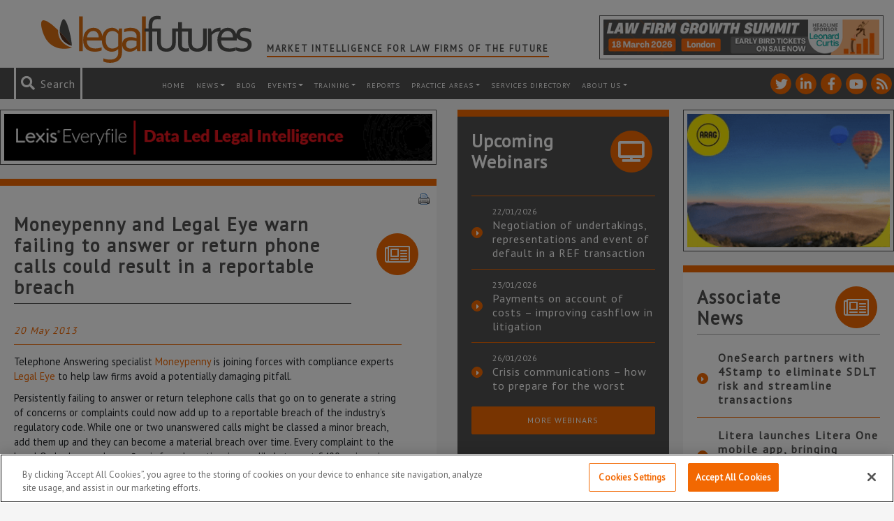

--- FILE ---
content_type: text/html; charset=utf-8
request_url: https://www.google.com/recaptcha/api2/anchor?ar=1&k=6LfVp5gUAAAAAMz-n_DZ-buEBfgcxdjFE5rBX_Fp&co=aHR0cHM6Ly93d3cubGVnYWxmdXR1cmVzLmNvLnVrOjQ0Mw..&hl=en&v=PoyoqOPhxBO7pBk68S4YbpHZ&size=invisible&anchor-ms=20000&execute-ms=30000&cb=gzvvn8xx0vl5
body_size: 48611
content:
<!DOCTYPE HTML><html dir="ltr" lang="en"><head><meta http-equiv="Content-Type" content="text/html; charset=UTF-8">
<meta http-equiv="X-UA-Compatible" content="IE=edge">
<title>reCAPTCHA</title>
<style type="text/css">
/* cyrillic-ext */
@font-face {
  font-family: 'Roboto';
  font-style: normal;
  font-weight: 400;
  font-stretch: 100%;
  src: url(//fonts.gstatic.com/s/roboto/v48/KFO7CnqEu92Fr1ME7kSn66aGLdTylUAMa3GUBHMdazTgWw.woff2) format('woff2');
  unicode-range: U+0460-052F, U+1C80-1C8A, U+20B4, U+2DE0-2DFF, U+A640-A69F, U+FE2E-FE2F;
}
/* cyrillic */
@font-face {
  font-family: 'Roboto';
  font-style: normal;
  font-weight: 400;
  font-stretch: 100%;
  src: url(//fonts.gstatic.com/s/roboto/v48/KFO7CnqEu92Fr1ME7kSn66aGLdTylUAMa3iUBHMdazTgWw.woff2) format('woff2');
  unicode-range: U+0301, U+0400-045F, U+0490-0491, U+04B0-04B1, U+2116;
}
/* greek-ext */
@font-face {
  font-family: 'Roboto';
  font-style: normal;
  font-weight: 400;
  font-stretch: 100%;
  src: url(//fonts.gstatic.com/s/roboto/v48/KFO7CnqEu92Fr1ME7kSn66aGLdTylUAMa3CUBHMdazTgWw.woff2) format('woff2');
  unicode-range: U+1F00-1FFF;
}
/* greek */
@font-face {
  font-family: 'Roboto';
  font-style: normal;
  font-weight: 400;
  font-stretch: 100%;
  src: url(//fonts.gstatic.com/s/roboto/v48/KFO7CnqEu92Fr1ME7kSn66aGLdTylUAMa3-UBHMdazTgWw.woff2) format('woff2');
  unicode-range: U+0370-0377, U+037A-037F, U+0384-038A, U+038C, U+038E-03A1, U+03A3-03FF;
}
/* math */
@font-face {
  font-family: 'Roboto';
  font-style: normal;
  font-weight: 400;
  font-stretch: 100%;
  src: url(//fonts.gstatic.com/s/roboto/v48/KFO7CnqEu92Fr1ME7kSn66aGLdTylUAMawCUBHMdazTgWw.woff2) format('woff2');
  unicode-range: U+0302-0303, U+0305, U+0307-0308, U+0310, U+0312, U+0315, U+031A, U+0326-0327, U+032C, U+032F-0330, U+0332-0333, U+0338, U+033A, U+0346, U+034D, U+0391-03A1, U+03A3-03A9, U+03B1-03C9, U+03D1, U+03D5-03D6, U+03F0-03F1, U+03F4-03F5, U+2016-2017, U+2034-2038, U+203C, U+2040, U+2043, U+2047, U+2050, U+2057, U+205F, U+2070-2071, U+2074-208E, U+2090-209C, U+20D0-20DC, U+20E1, U+20E5-20EF, U+2100-2112, U+2114-2115, U+2117-2121, U+2123-214F, U+2190, U+2192, U+2194-21AE, U+21B0-21E5, U+21F1-21F2, U+21F4-2211, U+2213-2214, U+2216-22FF, U+2308-230B, U+2310, U+2319, U+231C-2321, U+2336-237A, U+237C, U+2395, U+239B-23B7, U+23D0, U+23DC-23E1, U+2474-2475, U+25AF, U+25B3, U+25B7, U+25BD, U+25C1, U+25CA, U+25CC, U+25FB, U+266D-266F, U+27C0-27FF, U+2900-2AFF, U+2B0E-2B11, U+2B30-2B4C, U+2BFE, U+3030, U+FF5B, U+FF5D, U+1D400-1D7FF, U+1EE00-1EEFF;
}
/* symbols */
@font-face {
  font-family: 'Roboto';
  font-style: normal;
  font-weight: 400;
  font-stretch: 100%;
  src: url(//fonts.gstatic.com/s/roboto/v48/KFO7CnqEu92Fr1ME7kSn66aGLdTylUAMaxKUBHMdazTgWw.woff2) format('woff2');
  unicode-range: U+0001-000C, U+000E-001F, U+007F-009F, U+20DD-20E0, U+20E2-20E4, U+2150-218F, U+2190, U+2192, U+2194-2199, U+21AF, U+21E6-21F0, U+21F3, U+2218-2219, U+2299, U+22C4-22C6, U+2300-243F, U+2440-244A, U+2460-24FF, U+25A0-27BF, U+2800-28FF, U+2921-2922, U+2981, U+29BF, U+29EB, U+2B00-2BFF, U+4DC0-4DFF, U+FFF9-FFFB, U+10140-1018E, U+10190-1019C, U+101A0, U+101D0-101FD, U+102E0-102FB, U+10E60-10E7E, U+1D2C0-1D2D3, U+1D2E0-1D37F, U+1F000-1F0FF, U+1F100-1F1AD, U+1F1E6-1F1FF, U+1F30D-1F30F, U+1F315, U+1F31C, U+1F31E, U+1F320-1F32C, U+1F336, U+1F378, U+1F37D, U+1F382, U+1F393-1F39F, U+1F3A7-1F3A8, U+1F3AC-1F3AF, U+1F3C2, U+1F3C4-1F3C6, U+1F3CA-1F3CE, U+1F3D4-1F3E0, U+1F3ED, U+1F3F1-1F3F3, U+1F3F5-1F3F7, U+1F408, U+1F415, U+1F41F, U+1F426, U+1F43F, U+1F441-1F442, U+1F444, U+1F446-1F449, U+1F44C-1F44E, U+1F453, U+1F46A, U+1F47D, U+1F4A3, U+1F4B0, U+1F4B3, U+1F4B9, U+1F4BB, U+1F4BF, U+1F4C8-1F4CB, U+1F4D6, U+1F4DA, U+1F4DF, U+1F4E3-1F4E6, U+1F4EA-1F4ED, U+1F4F7, U+1F4F9-1F4FB, U+1F4FD-1F4FE, U+1F503, U+1F507-1F50B, U+1F50D, U+1F512-1F513, U+1F53E-1F54A, U+1F54F-1F5FA, U+1F610, U+1F650-1F67F, U+1F687, U+1F68D, U+1F691, U+1F694, U+1F698, U+1F6AD, U+1F6B2, U+1F6B9-1F6BA, U+1F6BC, U+1F6C6-1F6CF, U+1F6D3-1F6D7, U+1F6E0-1F6EA, U+1F6F0-1F6F3, U+1F6F7-1F6FC, U+1F700-1F7FF, U+1F800-1F80B, U+1F810-1F847, U+1F850-1F859, U+1F860-1F887, U+1F890-1F8AD, U+1F8B0-1F8BB, U+1F8C0-1F8C1, U+1F900-1F90B, U+1F93B, U+1F946, U+1F984, U+1F996, U+1F9E9, U+1FA00-1FA6F, U+1FA70-1FA7C, U+1FA80-1FA89, U+1FA8F-1FAC6, U+1FACE-1FADC, U+1FADF-1FAE9, U+1FAF0-1FAF8, U+1FB00-1FBFF;
}
/* vietnamese */
@font-face {
  font-family: 'Roboto';
  font-style: normal;
  font-weight: 400;
  font-stretch: 100%;
  src: url(//fonts.gstatic.com/s/roboto/v48/KFO7CnqEu92Fr1ME7kSn66aGLdTylUAMa3OUBHMdazTgWw.woff2) format('woff2');
  unicode-range: U+0102-0103, U+0110-0111, U+0128-0129, U+0168-0169, U+01A0-01A1, U+01AF-01B0, U+0300-0301, U+0303-0304, U+0308-0309, U+0323, U+0329, U+1EA0-1EF9, U+20AB;
}
/* latin-ext */
@font-face {
  font-family: 'Roboto';
  font-style: normal;
  font-weight: 400;
  font-stretch: 100%;
  src: url(//fonts.gstatic.com/s/roboto/v48/KFO7CnqEu92Fr1ME7kSn66aGLdTylUAMa3KUBHMdazTgWw.woff2) format('woff2');
  unicode-range: U+0100-02BA, U+02BD-02C5, U+02C7-02CC, U+02CE-02D7, U+02DD-02FF, U+0304, U+0308, U+0329, U+1D00-1DBF, U+1E00-1E9F, U+1EF2-1EFF, U+2020, U+20A0-20AB, U+20AD-20C0, U+2113, U+2C60-2C7F, U+A720-A7FF;
}
/* latin */
@font-face {
  font-family: 'Roboto';
  font-style: normal;
  font-weight: 400;
  font-stretch: 100%;
  src: url(//fonts.gstatic.com/s/roboto/v48/KFO7CnqEu92Fr1ME7kSn66aGLdTylUAMa3yUBHMdazQ.woff2) format('woff2');
  unicode-range: U+0000-00FF, U+0131, U+0152-0153, U+02BB-02BC, U+02C6, U+02DA, U+02DC, U+0304, U+0308, U+0329, U+2000-206F, U+20AC, U+2122, U+2191, U+2193, U+2212, U+2215, U+FEFF, U+FFFD;
}
/* cyrillic-ext */
@font-face {
  font-family: 'Roboto';
  font-style: normal;
  font-weight: 500;
  font-stretch: 100%;
  src: url(//fonts.gstatic.com/s/roboto/v48/KFO7CnqEu92Fr1ME7kSn66aGLdTylUAMa3GUBHMdazTgWw.woff2) format('woff2');
  unicode-range: U+0460-052F, U+1C80-1C8A, U+20B4, U+2DE0-2DFF, U+A640-A69F, U+FE2E-FE2F;
}
/* cyrillic */
@font-face {
  font-family: 'Roboto';
  font-style: normal;
  font-weight: 500;
  font-stretch: 100%;
  src: url(//fonts.gstatic.com/s/roboto/v48/KFO7CnqEu92Fr1ME7kSn66aGLdTylUAMa3iUBHMdazTgWw.woff2) format('woff2');
  unicode-range: U+0301, U+0400-045F, U+0490-0491, U+04B0-04B1, U+2116;
}
/* greek-ext */
@font-face {
  font-family: 'Roboto';
  font-style: normal;
  font-weight: 500;
  font-stretch: 100%;
  src: url(//fonts.gstatic.com/s/roboto/v48/KFO7CnqEu92Fr1ME7kSn66aGLdTylUAMa3CUBHMdazTgWw.woff2) format('woff2');
  unicode-range: U+1F00-1FFF;
}
/* greek */
@font-face {
  font-family: 'Roboto';
  font-style: normal;
  font-weight: 500;
  font-stretch: 100%;
  src: url(//fonts.gstatic.com/s/roboto/v48/KFO7CnqEu92Fr1ME7kSn66aGLdTylUAMa3-UBHMdazTgWw.woff2) format('woff2');
  unicode-range: U+0370-0377, U+037A-037F, U+0384-038A, U+038C, U+038E-03A1, U+03A3-03FF;
}
/* math */
@font-face {
  font-family: 'Roboto';
  font-style: normal;
  font-weight: 500;
  font-stretch: 100%;
  src: url(//fonts.gstatic.com/s/roboto/v48/KFO7CnqEu92Fr1ME7kSn66aGLdTylUAMawCUBHMdazTgWw.woff2) format('woff2');
  unicode-range: U+0302-0303, U+0305, U+0307-0308, U+0310, U+0312, U+0315, U+031A, U+0326-0327, U+032C, U+032F-0330, U+0332-0333, U+0338, U+033A, U+0346, U+034D, U+0391-03A1, U+03A3-03A9, U+03B1-03C9, U+03D1, U+03D5-03D6, U+03F0-03F1, U+03F4-03F5, U+2016-2017, U+2034-2038, U+203C, U+2040, U+2043, U+2047, U+2050, U+2057, U+205F, U+2070-2071, U+2074-208E, U+2090-209C, U+20D0-20DC, U+20E1, U+20E5-20EF, U+2100-2112, U+2114-2115, U+2117-2121, U+2123-214F, U+2190, U+2192, U+2194-21AE, U+21B0-21E5, U+21F1-21F2, U+21F4-2211, U+2213-2214, U+2216-22FF, U+2308-230B, U+2310, U+2319, U+231C-2321, U+2336-237A, U+237C, U+2395, U+239B-23B7, U+23D0, U+23DC-23E1, U+2474-2475, U+25AF, U+25B3, U+25B7, U+25BD, U+25C1, U+25CA, U+25CC, U+25FB, U+266D-266F, U+27C0-27FF, U+2900-2AFF, U+2B0E-2B11, U+2B30-2B4C, U+2BFE, U+3030, U+FF5B, U+FF5D, U+1D400-1D7FF, U+1EE00-1EEFF;
}
/* symbols */
@font-face {
  font-family: 'Roboto';
  font-style: normal;
  font-weight: 500;
  font-stretch: 100%;
  src: url(//fonts.gstatic.com/s/roboto/v48/KFO7CnqEu92Fr1ME7kSn66aGLdTylUAMaxKUBHMdazTgWw.woff2) format('woff2');
  unicode-range: U+0001-000C, U+000E-001F, U+007F-009F, U+20DD-20E0, U+20E2-20E4, U+2150-218F, U+2190, U+2192, U+2194-2199, U+21AF, U+21E6-21F0, U+21F3, U+2218-2219, U+2299, U+22C4-22C6, U+2300-243F, U+2440-244A, U+2460-24FF, U+25A0-27BF, U+2800-28FF, U+2921-2922, U+2981, U+29BF, U+29EB, U+2B00-2BFF, U+4DC0-4DFF, U+FFF9-FFFB, U+10140-1018E, U+10190-1019C, U+101A0, U+101D0-101FD, U+102E0-102FB, U+10E60-10E7E, U+1D2C0-1D2D3, U+1D2E0-1D37F, U+1F000-1F0FF, U+1F100-1F1AD, U+1F1E6-1F1FF, U+1F30D-1F30F, U+1F315, U+1F31C, U+1F31E, U+1F320-1F32C, U+1F336, U+1F378, U+1F37D, U+1F382, U+1F393-1F39F, U+1F3A7-1F3A8, U+1F3AC-1F3AF, U+1F3C2, U+1F3C4-1F3C6, U+1F3CA-1F3CE, U+1F3D4-1F3E0, U+1F3ED, U+1F3F1-1F3F3, U+1F3F5-1F3F7, U+1F408, U+1F415, U+1F41F, U+1F426, U+1F43F, U+1F441-1F442, U+1F444, U+1F446-1F449, U+1F44C-1F44E, U+1F453, U+1F46A, U+1F47D, U+1F4A3, U+1F4B0, U+1F4B3, U+1F4B9, U+1F4BB, U+1F4BF, U+1F4C8-1F4CB, U+1F4D6, U+1F4DA, U+1F4DF, U+1F4E3-1F4E6, U+1F4EA-1F4ED, U+1F4F7, U+1F4F9-1F4FB, U+1F4FD-1F4FE, U+1F503, U+1F507-1F50B, U+1F50D, U+1F512-1F513, U+1F53E-1F54A, U+1F54F-1F5FA, U+1F610, U+1F650-1F67F, U+1F687, U+1F68D, U+1F691, U+1F694, U+1F698, U+1F6AD, U+1F6B2, U+1F6B9-1F6BA, U+1F6BC, U+1F6C6-1F6CF, U+1F6D3-1F6D7, U+1F6E0-1F6EA, U+1F6F0-1F6F3, U+1F6F7-1F6FC, U+1F700-1F7FF, U+1F800-1F80B, U+1F810-1F847, U+1F850-1F859, U+1F860-1F887, U+1F890-1F8AD, U+1F8B0-1F8BB, U+1F8C0-1F8C1, U+1F900-1F90B, U+1F93B, U+1F946, U+1F984, U+1F996, U+1F9E9, U+1FA00-1FA6F, U+1FA70-1FA7C, U+1FA80-1FA89, U+1FA8F-1FAC6, U+1FACE-1FADC, U+1FADF-1FAE9, U+1FAF0-1FAF8, U+1FB00-1FBFF;
}
/* vietnamese */
@font-face {
  font-family: 'Roboto';
  font-style: normal;
  font-weight: 500;
  font-stretch: 100%;
  src: url(//fonts.gstatic.com/s/roboto/v48/KFO7CnqEu92Fr1ME7kSn66aGLdTylUAMa3OUBHMdazTgWw.woff2) format('woff2');
  unicode-range: U+0102-0103, U+0110-0111, U+0128-0129, U+0168-0169, U+01A0-01A1, U+01AF-01B0, U+0300-0301, U+0303-0304, U+0308-0309, U+0323, U+0329, U+1EA0-1EF9, U+20AB;
}
/* latin-ext */
@font-face {
  font-family: 'Roboto';
  font-style: normal;
  font-weight: 500;
  font-stretch: 100%;
  src: url(//fonts.gstatic.com/s/roboto/v48/KFO7CnqEu92Fr1ME7kSn66aGLdTylUAMa3KUBHMdazTgWw.woff2) format('woff2');
  unicode-range: U+0100-02BA, U+02BD-02C5, U+02C7-02CC, U+02CE-02D7, U+02DD-02FF, U+0304, U+0308, U+0329, U+1D00-1DBF, U+1E00-1E9F, U+1EF2-1EFF, U+2020, U+20A0-20AB, U+20AD-20C0, U+2113, U+2C60-2C7F, U+A720-A7FF;
}
/* latin */
@font-face {
  font-family: 'Roboto';
  font-style: normal;
  font-weight: 500;
  font-stretch: 100%;
  src: url(//fonts.gstatic.com/s/roboto/v48/KFO7CnqEu92Fr1ME7kSn66aGLdTylUAMa3yUBHMdazQ.woff2) format('woff2');
  unicode-range: U+0000-00FF, U+0131, U+0152-0153, U+02BB-02BC, U+02C6, U+02DA, U+02DC, U+0304, U+0308, U+0329, U+2000-206F, U+20AC, U+2122, U+2191, U+2193, U+2212, U+2215, U+FEFF, U+FFFD;
}
/* cyrillic-ext */
@font-face {
  font-family: 'Roboto';
  font-style: normal;
  font-weight: 900;
  font-stretch: 100%;
  src: url(//fonts.gstatic.com/s/roboto/v48/KFO7CnqEu92Fr1ME7kSn66aGLdTylUAMa3GUBHMdazTgWw.woff2) format('woff2');
  unicode-range: U+0460-052F, U+1C80-1C8A, U+20B4, U+2DE0-2DFF, U+A640-A69F, U+FE2E-FE2F;
}
/* cyrillic */
@font-face {
  font-family: 'Roboto';
  font-style: normal;
  font-weight: 900;
  font-stretch: 100%;
  src: url(//fonts.gstatic.com/s/roboto/v48/KFO7CnqEu92Fr1ME7kSn66aGLdTylUAMa3iUBHMdazTgWw.woff2) format('woff2');
  unicode-range: U+0301, U+0400-045F, U+0490-0491, U+04B0-04B1, U+2116;
}
/* greek-ext */
@font-face {
  font-family: 'Roboto';
  font-style: normal;
  font-weight: 900;
  font-stretch: 100%;
  src: url(//fonts.gstatic.com/s/roboto/v48/KFO7CnqEu92Fr1ME7kSn66aGLdTylUAMa3CUBHMdazTgWw.woff2) format('woff2');
  unicode-range: U+1F00-1FFF;
}
/* greek */
@font-face {
  font-family: 'Roboto';
  font-style: normal;
  font-weight: 900;
  font-stretch: 100%;
  src: url(//fonts.gstatic.com/s/roboto/v48/KFO7CnqEu92Fr1ME7kSn66aGLdTylUAMa3-UBHMdazTgWw.woff2) format('woff2');
  unicode-range: U+0370-0377, U+037A-037F, U+0384-038A, U+038C, U+038E-03A1, U+03A3-03FF;
}
/* math */
@font-face {
  font-family: 'Roboto';
  font-style: normal;
  font-weight: 900;
  font-stretch: 100%;
  src: url(//fonts.gstatic.com/s/roboto/v48/KFO7CnqEu92Fr1ME7kSn66aGLdTylUAMawCUBHMdazTgWw.woff2) format('woff2');
  unicode-range: U+0302-0303, U+0305, U+0307-0308, U+0310, U+0312, U+0315, U+031A, U+0326-0327, U+032C, U+032F-0330, U+0332-0333, U+0338, U+033A, U+0346, U+034D, U+0391-03A1, U+03A3-03A9, U+03B1-03C9, U+03D1, U+03D5-03D6, U+03F0-03F1, U+03F4-03F5, U+2016-2017, U+2034-2038, U+203C, U+2040, U+2043, U+2047, U+2050, U+2057, U+205F, U+2070-2071, U+2074-208E, U+2090-209C, U+20D0-20DC, U+20E1, U+20E5-20EF, U+2100-2112, U+2114-2115, U+2117-2121, U+2123-214F, U+2190, U+2192, U+2194-21AE, U+21B0-21E5, U+21F1-21F2, U+21F4-2211, U+2213-2214, U+2216-22FF, U+2308-230B, U+2310, U+2319, U+231C-2321, U+2336-237A, U+237C, U+2395, U+239B-23B7, U+23D0, U+23DC-23E1, U+2474-2475, U+25AF, U+25B3, U+25B7, U+25BD, U+25C1, U+25CA, U+25CC, U+25FB, U+266D-266F, U+27C0-27FF, U+2900-2AFF, U+2B0E-2B11, U+2B30-2B4C, U+2BFE, U+3030, U+FF5B, U+FF5D, U+1D400-1D7FF, U+1EE00-1EEFF;
}
/* symbols */
@font-face {
  font-family: 'Roboto';
  font-style: normal;
  font-weight: 900;
  font-stretch: 100%;
  src: url(//fonts.gstatic.com/s/roboto/v48/KFO7CnqEu92Fr1ME7kSn66aGLdTylUAMaxKUBHMdazTgWw.woff2) format('woff2');
  unicode-range: U+0001-000C, U+000E-001F, U+007F-009F, U+20DD-20E0, U+20E2-20E4, U+2150-218F, U+2190, U+2192, U+2194-2199, U+21AF, U+21E6-21F0, U+21F3, U+2218-2219, U+2299, U+22C4-22C6, U+2300-243F, U+2440-244A, U+2460-24FF, U+25A0-27BF, U+2800-28FF, U+2921-2922, U+2981, U+29BF, U+29EB, U+2B00-2BFF, U+4DC0-4DFF, U+FFF9-FFFB, U+10140-1018E, U+10190-1019C, U+101A0, U+101D0-101FD, U+102E0-102FB, U+10E60-10E7E, U+1D2C0-1D2D3, U+1D2E0-1D37F, U+1F000-1F0FF, U+1F100-1F1AD, U+1F1E6-1F1FF, U+1F30D-1F30F, U+1F315, U+1F31C, U+1F31E, U+1F320-1F32C, U+1F336, U+1F378, U+1F37D, U+1F382, U+1F393-1F39F, U+1F3A7-1F3A8, U+1F3AC-1F3AF, U+1F3C2, U+1F3C4-1F3C6, U+1F3CA-1F3CE, U+1F3D4-1F3E0, U+1F3ED, U+1F3F1-1F3F3, U+1F3F5-1F3F7, U+1F408, U+1F415, U+1F41F, U+1F426, U+1F43F, U+1F441-1F442, U+1F444, U+1F446-1F449, U+1F44C-1F44E, U+1F453, U+1F46A, U+1F47D, U+1F4A3, U+1F4B0, U+1F4B3, U+1F4B9, U+1F4BB, U+1F4BF, U+1F4C8-1F4CB, U+1F4D6, U+1F4DA, U+1F4DF, U+1F4E3-1F4E6, U+1F4EA-1F4ED, U+1F4F7, U+1F4F9-1F4FB, U+1F4FD-1F4FE, U+1F503, U+1F507-1F50B, U+1F50D, U+1F512-1F513, U+1F53E-1F54A, U+1F54F-1F5FA, U+1F610, U+1F650-1F67F, U+1F687, U+1F68D, U+1F691, U+1F694, U+1F698, U+1F6AD, U+1F6B2, U+1F6B9-1F6BA, U+1F6BC, U+1F6C6-1F6CF, U+1F6D3-1F6D7, U+1F6E0-1F6EA, U+1F6F0-1F6F3, U+1F6F7-1F6FC, U+1F700-1F7FF, U+1F800-1F80B, U+1F810-1F847, U+1F850-1F859, U+1F860-1F887, U+1F890-1F8AD, U+1F8B0-1F8BB, U+1F8C0-1F8C1, U+1F900-1F90B, U+1F93B, U+1F946, U+1F984, U+1F996, U+1F9E9, U+1FA00-1FA6F, U+1FA70-1FA7C, U+1FA80-1FA89, U+1FA8F-1FAC6, U+1FACE-1FADC, U+1FADF-1FAE9, U+1FAF0-1FAF8, U+1FB00-1FBFF;
}
/* vietnamese */
@font-face {
  font-family: 'Roboto';
  font-style: normal;
  font-weight: 900;
  font-stretch: 100%;
  src: url(//fonts.gstatic.com/s/roboto/v48/KFO7CnqEu92Fr1ME7kSn66aGLdTylUAMa3OUBHMdazTgWw.woff2) format('woff2');
  unicode-range: U+0102-0103, U+0110-0111, U+0128-0129, U+0168-0169, U+01A0-01A1, U+01AF-01B0, U+0300-0301, U+0303-0304, U+0308-0309, U+0323, U+0329, U+1EA0-1EF9, U+20AB;
}
/* latin-ext */
@font-face {
  font-family: 'Roboto';
  font-style: normal;
  font-weight: 900;
  font-stretch: 100%;
  src: url(//fonts.gstatic.com/s/roboto/v48/KFO7CnqEu92Fr1ME7kSn66aGLdTylUAMa3KUBHMdazTgWw.woff2) format('woff2');
  unicode-range: U+0100-02BA, U+02BD-02C5, U+02C7-02CC, U+02CE-02D7, U+02DD-02FF, U+0304, U+0308, U+0329, U+1D00-1DBF, U+1E00-1E9F, U+1EF2-1EFF, U+2020, U+20A0-20AB, U+20AD-20C0, U+2113, U+2C60-2C7F, U+A720-A7FF;
}
/* latin */
@font-face {
  font-family: 'Roboto';
  font-style: normal;
  font-weight: 900;
  font-stretch: 100%;
  src: url(//fonts.gstatic.com/s/roboto/v48/KFO7CnqEu92Fr1ME7kSn66aGLdTylUAMa3yUBHMdazQ.woff2) format('woff2');
  unicode-range: U+0000-00FF, U+0131, U+0152-0153, U+02BB-02BC, U+02C6, U+02DA, U+02DC, U+0304, U+0308, U+0329, U+2000-206F, U+20AC, U+2122, U+2191, U+2193, U+2212, U+2215, U+FEFF, U+FFFD;
}

</style>
<link rel="stylesheet" type="text/css" href="https://www.gstatic.com/recaptcha/releases/PoyoqOPhxBO7pBk68S4YbpHZ/styles__ltr.css">
<script nonce="5nV5IV-WAwLx3rsgGeK5xA" type="text/javascript">window['__recaptcha_api'] = 'https://www.google.com/recaptcha/api2/';</script>
<script type="text/javascript" src="https://www.gstatic.com/recaptcha/releases/PoyoqOPhxBO7pBk68S4YbpHZ/recaptcha__en.js" nonce="5nV5IV-WAwLx3rsgGeK5xA">
      
    </script></head>
<body><div id="rc-anchor-alert" class="rc-anchor-alert"></div>
<input type="hidden" id="recaptcha-token" value="[base64]">
<script type="text/javascript" nonce="5nV5IV-WAwLx3rsgGeK5xA">
      recaptcha.anchor.Main.init("[\x22ainput\x22,[\x22bgdata\x22,\x22\x22,\[base64]/[base64]/[base64]/[base64]/[base64]/UltsKytdPUU6KEU8MjA0OD9SW2wrK109RT4+NnwxOTI6KChFJjY0NTEyKT09NTUyOTYmJk0rMTxjLmxlbmd0aCYmKGMuY2hhckNvZGVBdChNKzEpJjY0NTEyKT09NTYzMjA/[base64]/[base64]/[base64]/[base64]/[base64]/[base64]/[base64]\x22,\[base64]\x22,\x22wrXCt8KLfsOzccOUw5zCuMK1HsOFHsKIw7YewpcEwp7CiMKJw7Qhwp5Aw6TDhcKTF8K7WcKRZAzDlMKdw4gvFFXCiMO0AH3DhwLDtWLCmkgRfwHCuRTDjVlpOkZVScOcZMOIw4xoN2bCpRtMMcKWbjZnwo8Hw6bDjMK2MsKwwo/CvMKfw7NYw4xaNcKXKX/DvcO/X8Onw5TDsBfClcO1wpo8GsO/Nh7CksOhL1xgHcOkw57CmQzDs8OKBE4bwrPDumbCucOWwrzDq8OEVRbDh8KgwpTCvHvCt0wcw6rDvcKDwroyw60EwqzCrsKpwrjDrVfDusKDwpnDn1Jrwqhpw4wrw5nDusK9UMKBw58MCMOMX8KHUg/CjMKawqoTw7fCsj3CmDoaWAzCnj4xwoLDgCs7dyfCpD7Cp8ODYsK7wo8abgzDh8KnC1I5w6DCnsOkw4TCtMKJVMOwwpFNDFvCucO0bmMyw5fChF7ChcKFw5jDvWzDr0XCg8KhcmdyO8Kww5YeBkLDo8K6wr4aCmDCvsK4eMKQDjsyDsK/[base64]/Ch8OcNMOew65Jw5ENw784bExVZhvDsAZGYsKkwoFodjzDrsOtYk9kw6NhQcOyEsO0ZxQkw7MxFcOMw5bClsKTXQ/Cg8OlIGwzw4Q6Qy1VZsK+wqLCm1pjPMO0w6bCrMKVwqrDkhXChcOpw6XDlMOdcMO8woXDvsO3NMKewrvDlMOHw4ASf8OVwqwZw7XCtCxIwro4w5scwrE/[base64]/DvMOBwpFzDMOHEcO0L8OmXcKjwoUaw6QtAcOyw4Qbwo/DilYMLsOzXMO4F8KgDAPCoMKNHQHCu8KMwpDCsVTCgXMwU8OSwpTChSwlchx/wpfCj8OMwo4Vw6ECwr3CkhQow5/Dr8OmwrYCOU3DlsKgH01tHU3Dj8KBw4Uqw71pGcK5RXjCjHcCU8Krw4LDq1d1B3kUw6bCsilmwoUhwobCgWbDqUt7N8KKUQHCqcKDwowcXwnDuT/ChR5kwoPDlsK8TMOjwptRw7XCgsKFN1cGNcOlw5LCusKff8ObUTDDvVo4RMKcw7fCjBMFw68awo82bxzDpsOwYj/DmkVybcObw6k7aw7Cpk/DrsKkw7HDsD/[base64]/[base64]/wqU1eMKKbsKhHMOoRcOfw5zDvG7Dl8O/acKnakbCvyfChA4IwoRyw5nCtFDCqGjDtcK/eMO9ZQ3Di8KkPsOPU8ODaSPCn8O0wrPDr3xWR8ORAcKiw6bDuBHDlMOjwrnCncKZWsKDw4fCvsOgw4XDhBQuMMKIbcOqLgcIZMOMSDjDjxLDtsKeWsK1SMKow7TCrMKwIzbCtsKYwrbCvRNvw5/[base64]/CvRrDj8KcKEUWwqBLwqvCkWHDvx4uw5pJBwotV8KFBsOSw7rCgcOHbF3DvcKWc8Oxwosgc8Klw4Iow6fDrxErVcKHUyt4ZcOZwqFCw5nCrwnCn3YtAUfDvcKWwrU/[base64]/Dty/DssOAfUnDjsK/EMKuYMOPw7wsw4c6wo3DvUdCBMOlw7Q2cMOww6PCmcOOMsOZRxrCiMKMMQXCssOUR8Oxw4jDqh3Co8OIw5/DlHTDhw/Cp3bDiDcpwr8Aw7MSdMOVwoQZcwhHwoPDhnLDrMONOMK3HnPDhMKXw7bCtnxdwqk0WMO8w5M1w5J3BcKGecOAwrF/[base64]/[base64]/CugzDvsK+wrdAJsKtwopPw6YOZ1oKw4wqY8O0Hj/Dt8O7ccKOfMKzEMOBO8OxaBvCosOhScObw7c9JicbwonClGvCoDjDjcOgIDrCsU8CwqYfFMKbwo8pw5FbZ8KkG8OTVjEzDCU6w64Mw4PDiCbDiGQzw4XDh8KWdVoyDsOOwrXCj0B/[base64]/[base64]/Z8OjBcK2wrQ9VRjDk0obw4E6wrdQw6nCinfCm8OPd2AUHMKXPl1rG0bColVrdsKNw5QrJ8Kcc0/[base64]/H8KxwpBBwpLCrcOswot9A8KPwocnDcKlwo/DnsKCw7TCimluw5rChgAnG8KrAcKDZcO9w6dswrx8w4dSbHPCvMOYAV3Cs8KrInFuw4XCiBBZfTTCqsO5w4gmwpgNPwQodcOgw7LDuF/Dn8OldMKjBcOFGcO6P3jCiMOww53DjwAZw4jDsMKBwp/DhzJkwrHCi8O8wqFPw4k7w4LDvF4Re0bCi8KWHMOVw7VVw4TDgQjCqgsew6Aswp7CqDPDoRdIF8ODJHPDi8OODgDDoBoSJcKYwo3Do8KRccKFMGNOw6BzEsO5w5jCk8KjwqXCpsKJURIgwpLCgnRAKcOXwpPCvSkQSxzDqMOMw51Jw6/DowdaCsOtwpTCnxfDklBQwrrDlcOOw47Cn8OUwrh7W8OxJVUET8KYTVJUaS5Dw4vCthV/wowUwp13w4LCmB1JwqrCiAgawqJXwrp5ZgLDjMKSwrVsw4tfPgRIw5hmw7XChMOjOR9qF2/DjkbCjsKFwqHCjQkGw4ciw7XDhxvDs8OBw5rCukRKw5Qjw7EnLsO/wonDjELCrWYObiB5w7vCsGfDrzfCv1BEwrfCpHXCg2M+wqo6w7nCsEPCuMKwL8OQwo7Cl8OZw70wSj9rw5BjHMKbwo/CjUXCksKhw6sxwpvCjsKrw43CoT5Dwo/[base64]/CiMKVw5VcLxZxNcONwpYdwrJac8K1GQolecKqBXLDlcOrBMKnw7PCtwPCiBpURkg5wovDiS4dcVHCq8OiHhjDjMKHw7l0J2/ChiLDicO2w7ozw47Dj8KJTSnDmcO6w5Isb8Kkwp3CtcKhLCR4XUrDjy4XwrRTfMKIJsOmw70dwog+w6nDosOpB8K1w58xwrfDjsOZwpAzwpjCjVPDs8KUEnJxwqzCm1IwN8KfXsOPwoLCscOuw7vDrWLCs8KRWUM/[base64]/[base64]/wpDDvsKbw6YWEzRhwqrDkl/Cs8KucsKcwr7DsG13wqM9wqMBwprDr8KMw6d/NEvDkmzCswrCtcKGfMKkwqkowrvDq8ObLC/Cv0PCoDDCthjCsMK5ecO9R8OiUH/CvcKLw7PCq8OvCMK0w7XDs8OIQcKzI8OgP8OqwpoAe8OYFMK5w7bDlcKhw6cVwqdiw7wXw7sywq/[base64]/IcK4K10zCMO8W8KgRV/DmAjCnsKzZwhqwqBNw5FPwojCmMOqWCdPZ8Khw6rCmGjDuybCi8OQwpvCmEpTRSgrw6AkwonCpWLDrUrCsyxowqTCpUbDl1DCnS7DucO+wpAjw4tYUGDDnsKjw5Eqw6wBTcKiw7LDg8KxwpPCnCQHwp/[base64]/Ctz52wqcWOsKFwqHCvMOJw6wbw7RHCMOrwpbDu8KtFcKnwoDDoVHDhwrDkMO6w4vCmhF2CFNKwoHDlnjDjcKWKwnClgp1wqTDlwjCqg4Gw6paw4PDhMOYwqQzwqnCshfCocOzwq8dSjo1wq9zLsK/[base64]/w7wXYsOqwoAXw47Ds8Oqw6MewpXDsUgsU8KhLMOqOsKKwpnDkHkXFMKXPMKMQlLClVvDtFXCs151bV/CtjMtw6PDl0DDtiwRR8Kyw53DscOcwqLCpTBlHsO6SDEHw4Ryw67CkS/[base64]/CiMKSwrsIw6fCiMOzAsOOwpRQwq5hwr3DrH3DucKQK2fDgMOOw53Dj8OXUcK0w782wrQcX288Kg52FWDDh1h8wokGw4rDgsKlw43Dj8K0McOiwpIWccKsesKVw5vDmkw0Pl7CiWHDnUzDv8KUw7vDocOnwp9aw4gtIkfDqkrCngjChjnDvMKcw4B/HsOrwoZkP8OSLcOPKcOPw7zCncK+w4Ryw7ZJw4fDgzwww5Ypwp3DjCt1Y8OsYMKAw4DDksOfQCE5wqzDoz1jeVdnGjPDvcKXRcK+RAQzQcOPfsKxwrLDhcO3w6PDsMKIZEfCq8OJXcOvw4HCmsOOcFjDk2waw4/CjMKjRDXCg8OEwr7DhlXCt8OsbcOrW8OUMsKpw43CrsK5F8KRwpoiw7UCKMKzwrkYwrVLeHhJw6VPw5PDrsKLwpJTwo7CvMOqwoBfw5jDvFbDjcORw4/DtmYTQMOQw7jDiW5Jw4xmKsOxw5IkPcKFUgV2wq0YSsKzMk4bw6Y9w6BtwrF9Qj9TPEjDo8OfeibCjDUOw4TDjsKfw4XDpkfDrkXCicK+w48Cw7rDmnVGKcONw4hxw7TCuxfCjRrDucOKw4jCmwzCjsO/wo3CvnfDr8OXw6zCoMKowoLCqEUgGsKJw4IEw6rDp8ObRm/DscO9eH3CrRrDkRJxwpHDoD/Cr2jCqsKtTXPCgMKEwoJhZMKwSj9qI1fDu2s2w78AEgTCnkTDusO7wr4MwpBhwqJUOMOXw6l/[base64]/CsMONwqA4w6LDlcKGKBMlwphQwp/DtcKwUAtGWMK3OmhawpdMwrbDgVgNJsKmw5gTG0NXCXdhbRgJwrQjPsKCKcOpHinCiMOwKy/DmWPDvsKSR8OTdE5UV8K/[base64]/CqMO3OcK6CUDClMORwpYVwqwLIsKAwqbCrh00w4DDisOkLgLCg0A5w6Fgw4DDksO4w5odwqrCnlAKw64mw6E9dH7CpsOhFMOyFsObGcKme8KZDmNkaiJQY1jCqsOEw77CiGFywpR9wpDDtMO9ecK/wq/ChzIHwrNcdGXDoQ3DgBxxw5w5MTLDj2gPwq9vw5tIG8KgXWdLw4UhO8OtDUwew6t6w6zCuHQ4w4ZWw7JCw4/DrjNyKk1hf8KLF8KrccK8IEkrRMK6wrXClcKiw7AGOcKCOsKNw7LDusOEKsO9w6XCjFpBMMOFTG5mAcKhwrQwOS/DtMKzw70PV2ISwrdkQMKCwpAGQ8Kpwr7DtkoEX3Uow4sFwr8aPUMRdsKDZsKEBU3DnMOwwqXChX55OMKDbnAcwrnDvsKRA8O8XcKEw5wtwpzCuEVDwqJibETCvWIBw50vGmTCs8O0ZTN/OW7DscO5fBDCqRPDmDR/cTdWwp/[base64]/AcOMw7HDmUVMw6fDsMKzZlPDuA0Nw48MAcODQ8OSUhhbWMK1w5nDpMKIPxlWRB4nwrnCmyXCqGHDrsOody08AcKILMO5wpFBH8OTw6PCowrDmQ/CkW/CnEJfwr40bVhCw4/[base64]/DhsOmMsOUw5nCrsKkw4BIw7J2w6Yrw5bDn8O0Q8O8WgfCjsOofRcoaG7DoxVxdXrCscKuZcKqwocFw7Eow4pNw6PCg8Krwoxcw6vCqMKYw5pKw5XDkMOnw5gQYcOgdsOBccOaSXNyLEfCuMKyfcOnw7rDnsKxw4PClk0MwpDCjUoZG1/Cl1PCh1vCnMKFBzLDjMOFSi09w4/[base64]/Cq8KHw7UFwpHCpcKvXFEowpJ8fAhuwqpdP8KcwqhocMOPwqbCpEdOwrXCscOkw5EZVAhpOcOhCjNfwoYzL8KWw7DDoMKDw5I2woLDv0FWwopOwrdfQBQmGsKvVU3DpXHCvsOzw6RSw4Ypw48CTE4gMMKDDDvCtsKPa8O/CFNzfCTCj0ZVwqDCi3dHB8OPw7R4wqVBw6URwopJIm0/CMOjb8K6w412wpVVw4zDh8KFDsKNwqVIBTwucsOcwoFfBVEjSEdkwpTDm8OATMKqN8OeTQHCrxHDpsOYKcKNH3tTw43DpsOIacO2wrczE8K5fl7CrsOmwoDCkGPChGt+wqXCjsKNw4I8WHtQH8KoMwnCvhfCoVs8wr/ClsK0w53DvADDihNeOwJGR8KKw6ksH8OHw7hYwpJOBMKwwp/DjsKtw580w47ChCFBFCXCsMOnw4BGDcKhw7/Dg8K8w7jCgVAfwrB5SW8VHykuwp8pwqR5w5UFI8O0DcK7w6rCuGAdBcOGw4TDkMOxHV5Wwp/[base64]/Ch2ZQwpF+KHgMwrp5FU7DgCAow54tcQ91w4fDhkIJw6kYGMOqRkfDkHnCosO7w4fDusK5LcKtwrk2wp7CrcK1wrolDsOMw67DnsKkFMKzegbCjsOJHRjDr0l9bMKWwpLCgMOYEsKuNsKvw4vCkxjDgznDqxrDuzHCk8OAKRAlw6NXw4LDqsKUHnfDgl/[base64]/Ck8KoBhoQTR02wqVcw4ZYcRrCvsOxPlHCqcKwankOwqtBM8KUw7rCpC7Cq3/Ctw3CsMK9w4PCv8O0RcKRT2HDlHFCw51vNMO9w78ow4gmIMO5KhzDmMKqZMK2w53DpcKRXV0AA8K8wqTDpWJzwpHCkV7CicOpYsKGFQvDjC3Duj/[base64]/CnBklLm7DhCgCA8KwwrnChjPDgsOMJQvDqjB2I3N+WMO6QHnCocOAw481wp42w7oPN8KoworCtMOdwqTDgmrCvmkHFMKSY8OFPn/Cq8OxOAQ1dcKuRGdgQDvDmMKKw6zDtzPDtsKjw5Qmw6YuwoZ5woABZHXCqsKCIMKKN8KnDMKmGsO6wp8GwogBQRszEldpw4HCkFrCiF0AwrzCh8KuMSg9O1DDncOPLA5cH8KxN3/Ch8KIGUAjw6lywq/[base64]/[base64]/CnALChw3CpTTDvWrDuQfDksOgFcKAAkPDr8OKb2AhPip+VDzDhmMQbyMOb8Kkw7nDpsOONsOScsKTbcKvdGssc34mw7nCs8OIZWFjw5LDpGjDvsOuw4bDvWXCv1krwo9swpweA8KPwrDDmHAjwqrDn3/CnMKaMcOxw7onM8KsVCtGEcKgw6A8wqrDhwjDgcKVw5PDkMKAwpcXw4bCknzDrsK+O8KJw5TCjMOIwrbCh0HCgl9NXU7CuSsHw7Qww5zCoi/DusK6w5bDuGReaMKKw6rDqcO3CMOHw6MJw7DDssOMw7PDkcKAwqnDrcOLMjANfBYiw5puLsOhDsKQYgteATR1w53Cn8OywrNnwpbDlAcJwpc2wrPCuiHCqjRjw4vDpSHCn8KEfAFGOTjCr8KobsOTwpw8esKKwr7Co3PCscKDD8OrMhTDoCkawr/ClCDCiTgAY8K6wrLDvXjCuMKuesKCZG1FV8OWwqI3WT/ChyTCj39POMOaMcOFw4rDuDLDlcOQYRXDgADCuWkBUcKAwoLCrybChifChE7Ds37DknjCkBViB2fCksKmH8OUwrrClsO7aS8cwq7Dj8OCwqsqZEs4GsKzwrdVBMO+w61fw5jCvMKFIVBBwpHCviYNw7bDtgJqwrcYw4J+M1/CsMO0w4nCmsKLd2vCiQbDosOIKMKvwqVhcDLDvEnDphUyasODwrRWbMOVaADClgbCrTtDwqkRcjHDr8OywpASwrzClnPDtiMsMUdiacOPWwhZw4p1NcKFw5AmwoEKTTN9wp9Tw4zDuMKbK8O9w5rDpXbDtkZ/[base64]/VcKvwq8NQ8K7w6x+wqLClQJIwq9ww53DmnPDryUrRcOzC8OQcR5jwpQhacKGF8OvfARoLX/DogTDkVXCnRTDnsK8aMOXwrDDuw1gwqgCQsKULAbCocOKw7pBZUxkw4EXw55nQ8OVwpMwDlnDlGt8w5sywogEblgrw4XDm8OTHVfCnjzDoMKiYcK/CcKhPRd4cMK9wpXDosKEwpVzdsKVw7dKPywTYxXCj8KDwqp5wo0YNMO0w4Q+CVt0KgPDuzlIwo/Dj8K5w5PDmHxlw41jMw7CisOcPndFw6jCp8KQR3t/[base64]/DpBQSw7zChMKFwqI/LMOdw6tcOcKcwocSN8OBwpDCksKtJ8KlR8Ozw5LCg1TCvMKWw5YzPcO0EcKwZcKfw7jCo8OVNcOjbQ/DgAwMw7BTw5rDi8OiasO+L8K+GsOuSywdBB3DqjrCv8KxWhJmw7Byw6nDrUIgPRzCtUZGJ8KVB8ODw7vDnMOJwqvDtwLCpWTDtHItw6XDtzXDs8OBw5zDs1jDkMOkwqVww4Fdw5sGw7QEPw/CsjnDmyQOw4/ConhvCsOCwqJgw41MIMK+w4jCkMOiIcK1wrbDmBPCuTTCmnXDvcK9LRkvwptyW15ewr3DsFZGBwnCv8KbEMONGWvDpcO8Z8OsSMKkb1jDuB3CgMOQYREGe8OVY8KzwpzDnUPDgUEzwrTDlMOZX8Ojw73Cp13Di8Ojw6nDt8OaBsOXwrHCuzxmw7MoD8K3w4nDi1dpfG/DpCBVw5fCrsKYf8Omw5rDv8ONEMKqwqUsVMOnNsOnGsOxO38lwoxkwrJDwplYwoDDhkZnwpptQUrCqlNgwoDDu8OtMQJFQ3B0VyXDt8O9wrLDtAl2w7IeChRqQ2V/wrN9Wl0yDEgKEnTCszBfw67DjQXCj8KOw7nCulRkJncYwo/Do3jCpcKrw69Dw6AewqHDkMKMwoQXWBrDh8KiwowjwrpYwqTCsMK4wpnDr0dyXyRaw7NdEFA/YyzDv8KowqZ4UElHfVB/w73Ck0/Dr2nDmDHCg3/DrMKqc2oow5PCoCkBw7/Cs8OoJzHDicOnasK3woBDX8Kxw7ZlBxvDsFzDuFDDr2x7wp1xwqglcsKlw6Myw40CdwgFw7PCsDHCn1Nqwr0/JC3CsMK5VwYXwpstU8OzbMOuwpzDt8KJYn5hwps8woYoD8OewpYZIMKxw6l6RsKqwrdtScOJwr4lKcOoJ8OAH8K6BcO8KsOkAWvDp8Ovw60Xwq/DoRjCimPCk8Ktwo8LY1EEBWLCt8KTwqrDlwTDmMKZYcKBHygnQ8KIwplCOMOTwpYgYMOGwoFdf8OEN8Oow6YyP8KLJcKuwqbCm1Jpw5Qgd0DDoGvCu8KfwrDCiEZbHxDDlcK+woQ/w6XCsMOWw7rDh3/Cr1EdN1suL8O7wrwxRMOjw4XChMKkOsKiH8KEwp06wqfDpQXCssKBWl4TIwLDkMKDB8KbwqrDkMKqSFbCsAfDlUN2w7DCpsOzw5kvwpPCj3/Dq1DDtSNiR1gyDcKKUMO9RMOLw4QFwoklNgvCtkcMw6ptK1rDpcOuw4EcMcKiwqdJPl0MwroIw7pwH8KxaAbDmjIpVMOjWRcxM8O9w6s0w5zCn8OXXQPChhvDvRLCl8OfET3CmMOIw4XDtlPCusONwqfCrBNww4HDm8OdBSg/wqc+w5NYCw/CuAFOO8OxwpBawr3DhQlTwr1TVMOfbsKMw6XCqsKXwpLDpFAIwqQMw7jCoMOTwqXDr0rChMOjCMKHwonCjQkVD2M8QQnCrMKnwqk2w4d8wokTPMKJHMOyw5XDlS3Di1s8w5xbSFHDhcK0w7ZyMmUqOsKXwqhLccKGbxRAw6U8woBjKy/Cg8ODw6/CtMOgcyBDw7DDqcKiwr/Dp0jDsHLDu2/Ck8Omw6J+w4oUw4HDvjLCgB4PwpMfcCLDvMKwOwPCpcOxby3CucOXDcK7X1bCrcOzw5nChH8BAcOCw5bCryE/w7NbwobDrlIgw4g/WSVXcMOkwrMMw7USw4wYIHJQw6c0wrpCd2UzcsOpw6rDmFBPw4ZcTB0SdSrDpcKtw6xffsOcNsO9PMOVPMO4woHDkTM3w4fCmsOOP8KWw6FQVMOMXxwMUExNwr9WwpdyAcOIBXPDtAQACsOkwrbDl8KKwr1/DxnDn8OyfFNRD8KDwqfDtMKLw4vDgcOawqXDusOAw6bCi38wZ8KZwrFofT4Jw4rDtizDm8OIw6/CocOtZMOawoLCicOgwofCgyY5wpo5acKMwqJaw7Iaw5PCrMO8GhTCgFTCnA8LwrEhKsOiwrrDicK/e8O6w7PCkMOEw75VGzjDjsKhwqXCucOTZGjDtVxxwpDDvxYiw7PCqkLCvR17JV05cMOWJn9OXEzDvmTDrcKiwrbCssOYDW3Cmk/Cok5iXzfCr8Odw7dew7RpwrFqwp0pRTDCsVXDvsOzWMOVJMKTax8pwoLCu0oIw5vCoi7CrsObEcOhYgfCrMOEwrHDjcK/wooPw4vCv8ODwr7CsXlEwrZ4FyrDjMKWw5LDq8KecAJcODoawr0MSMK2wqBjC8OSwrLDjcOcwrLDhcKsw59Cw6/[base64]/WUbCgsO2T8OZw6VuRcK9wqFSw4UcwpXCisOiw5cYWAfCgcOiMHZGwrrCvBk3I8OBVFjDiVNnOXzDpcKAZQfCmMOAw4BzwrTCoMKYIsK5eC3Cg8OrInRRN10Af8OVPWdUwox9BcKIw7HCq01uBT3CvQ3CrAdVTcOuwoF6Q2YvfwHCq8K/[base64]/Dm8O8bcOyH8OtwqYowqfClCfDh8OzC2pZE8O+M8KYd0sQd33Cg8KAfsKZw6AJE8KHwrpswrVwwr5zQ8Kpwr/Ct8Kzwo5VD8KnYsOtdDHDgMKjw5PDk8KqwrvCvlxmBsKhwpLCqG4Rw67DvsOMEcOCwr/CnsODZndUw5rCpTsPwrrCpMOvYXs4dcOhbhTDt8OZw5PDvA1DdsK6AmPDpcKTSxo6YsOnZGVjw4TCoUMlw551blnDj8K1w6zDn8OBw7rDtcONIsOPw5PCnMOJTcO3w53CqcKbwqfDjWQWJcOkwpfDucORw7kdTGcbTsKJw4jDohp2w4lGw7/DtxdIwqPDmz7CpcKmw7fDiMOCwp3ClsKYXMOOLcO2UcOCw7hLwoxgw7Qpwq3Cl8Odw4Ihe8KxHkzCjCXCtDXDkMKYw53ChWjCosKjVx1sZgnCsSjCiMOcAsKkWybCi8OjAy12AcKNcWnDssOoNsOww4N6TFg1w7rDqcKIwp3Dsho7wp/DtMK3O8KmYcOKeD3DpENTWyrDrEDCgiLDvg86wrBDP8Osw4NwE8OTS8KYHcOlwrZkOC/Dn8K0w6NRfsO1woFdwo/[base64]/P8KxwpI+wr7DqMOcIMKoAMK1w7oWAQbCicOdw71BIT/Dr2vCtScyw4jCjlMpwpPCs8OtKcKbIB0RwpjDg8KwPA3Dj8KsJmnDo3rDtD7Dgn0wUMO3M8KGSMO1wpNiw5EzwrLDhsKZwoHCoijChcONwoILw4vDpEDDmkh1Fz0aNgLDhMKNwqIKLcO/[base64]/DssOuPMKwE8OtS8O/[base64]/[base64]/CisKsBCjDusKrQcOQw7/Dt8K5J8OYccOawq/DuUgsw5c1wrbDpjhnU8K8FXVIwq3CmXDDusOvdsKIHsOLw7vDgMOOWsOyw7jDp8O5wpUQY3dVw57Cj8KTwroXaMOmRMOkwrIdfcOowo9ywrjDpMO3R8OfwqnCs8OmJCPDnwHDqsOTw4PCu8OvNk0lLcOFaMOqwpM4wpQSIG8cFB5cwrzDkFXCkcO3XV/ClFPCvFdvQj/Di3MDQcK6SsOjMlvDqX3DjsKuwoVrwp0MWRHCtMK2wpctJEDDvATDvXphI8OAw5XDgwx4w57Ch8KKGFQxwoHCkMKqRXTCjHJWw4l4TcORasKnwpfChX/Di8OywozCncKTwoQjfsKTwpjCkj0Ww5vCkMORViPDgB0TP3/CmnzCpsKfw7NUCmXDkFTDk8Kewr8Xw5jCil/DjiMEwo3CqyPCmsOEJlI9RFrCnCPDucOBwrnCq8KRYnjCsCnCmsOZTsKkw6HCuAZQw6FLP8KGQyJeSMOYw7wOwqvCkmFXT8OPPElOw6/DvcO/wp3DvcKnw4DCgMOww7ApTMKnwox1wp7CkcKIHR0iw6/DhcK7wofCjsK7ScKnw50RJXpqwpswwrhYfV92w4V5I8KjwrRRAkLDhFxZD0nDnMKiwpfDvMKxw4pFLBvDog3DsmDDv8OFF3LClT7Cm8O5w45Ywo7Cj8KoXMKnw7YdDSknwoLDv8OdaUZaIcOUTMKpJU7CtMOBwpR/DsOeMyoQw5rCmsOyU8O/w4fCgk/Cj2UtWAwOZxTDusKvwpDDtmsdeMOHMcOyw7LDoMO/M8Orw54PC8Ojwo4Dwq1lwrbCrMKnJcKjwrnDq8KuGsOjw7zDgMO6w7PDrFTDtndlw7NTDsKAwobCrsKIYsK8w5zDvsO9PwRjw4rDmsOoJMOyVMKLwrQNacOnN8KRw5FbQsKmQCx1wp/CkcOJKBVuEcKPwpPDuAp+ZCrCmMO3E8OLBlMpQTjDtcOxFCZHR0J1JMKGUEPDrsOJfsKmPMO/wpDChsOwdR/CimRxw7TCnsOtwrHDl8OCfArDrVbDoMOFwpIEMATCk8Orw7vCgsKfX8KHw5ojNHHCr2RsPhvDmMOnHhzDrkHCjCtHw79dcCbCuHgAw7bDjQsCwoTCn8O5w5rCpVDDsMK8w4hjworDmcOqwpM+w7xPw5TDtDTCmsObEXIUEMKkNghfNMOIwpnCj8OWw7/CrsKmw6/CvMOlT1DDscOpwpnDm8OLZUUcw5l5aAdTJMOYMcOBX8K3w61Xw6A4KhEJw4nCmnp/wrcHw4PCmwEdwq3CvMOlw7nCpi4YSSN/Ly/ClMOUFSk6woc4ccO0w4hZesOiA8K6w4LDnw/DuMO3w6XChx5dw53DqUPCssOlYMKOw7nCsQpBw6t/HcKCw6VnH0fCiU5YY8Okwr7DmsOyw77CkSx1wp49CTfDjRHCsGbDtsOGYBkdwqXDl8Oqw7rDqMKAwqbDlcOUBFbCgMOcw4LDulQgwpfCq1vDvMOCdcOAwrzCpsOuXx/DqV/ChcOiDcK7wq7Cijlzw7zCo8OQw5tZOcKIAWXCvMKVb31Jwp3CpzpKGsOvwpN/ccKsw4lXwpEkw4sfwrMHUcKgw6LCmsKewrXDn8KVf2jDhl3DuWnCtwRJwpfCmSd+acKVwoc6Y8KgPXspGRxtMMOjwoLCn8KZw5LCjcKCbMOYC0c3FMKWRmhOwrDDqsKWwp7Ci8OTw5Naw5VnJMKCwpjDtl7ClWEgw7IJw4FPwrnDpE0uMxJgwqVYw6/CsMOEVE13UMOOwp4hEjUEwrY7w4dTVHUQw5nCok3DuhVNVcOSQy/CmMODNnhYOGbDqcO0wq/CgwwZesOmw6bChzVTB33DoBXDh18lwo5OAsKXw4bCncKOByUtw73Coz7CvQ57wow4w5PCnmcOTDIwwp/CpsKPBMKBBjnCqljDssKBwofDqkZoUMO6RX/DlxjClcOzwrl8aBfCrMKVTyIfCwbDisKdwoo2w63ClcOBwq7Cu8KswqjCmg/DhmUjICQWw57CusKiLjvDhMK3w5Zvwr7CmcO1woLDlsKxw4bCm8Omw7bCvcKDUsKPZcKbw43CqUFWw4jCnQM6cMO5GCMbTsOjw7tew4l6w4HDocKUA0B6wpkURMOvwrZ0w57Cp0bCg1zClyQ2wqnCtgxSw6kPaE/Cq23CpsONM8KfHCsBcsOMR8ObAxTCtg/CjMKhQz7DvcOtwrfCpRspUMK+ZcOrw7d3dsORw5fCiAM/[base64]/Ci8OTwqPDt2nDlMKgXsKoIEHDv8KGwqFPXCbDvB3Dq8KfQhhuw5xxw4ZOwolgw6nCocKwXMKyw7DDoMORdRdzwo9/w709Q8OJBH1HwoBTw6zCs8OKIx1UIsKQwqjCscOfw7PChksWW8OPB8KJAhg/CXbDmGAYw7TCtMKrwrjChMOCw63DmsKvwqI2wpPDrDYvwpA/MTZKWsKFw7XDp3rCpAXCryx5wrbCrcOCUBzCqiR5V27CqwvCn2YGw4NMw4/DgsKXw63DslLCnsKiw6zCusOUwoJ8asKhWMOZTRhgLiEmA8KQwpZ2wqB/w5kHw4wpwrJvw5Bzwq7DssO+EHJDwqU3Ph3DoMODRMKHw5nDq8OhDMK6SHrDmR3CvcOnXibDhcOnwpzCu8Orf8KDLsO5OsK4QBrDq8KHfBEtwo1aMMOJw4kJworDt8OVbhZBwqk7TsKjOsK6IiHDqUDDnMK1dcOQfsOZbMKsdGdkwrsgwqYbw4JYcMOTw5nCml/DlMO5woLCisKgw5LCn8KGw6fCmMKmw6rDiy1eDShYQMO9wokySCvCs3rDgXHCv8ObVcK3w6gtfMK3U8KYUsKSdzpDA8OtJldeIBzCngXDugVoLsOCw7nDt8O1wrQfEG/DvQI0wrHDgSLCpkYXwo7DusKHDhzDrlTDqsOSM3XDjFvCtMOvLMO/QMKow5/[base64]/LMO2OGtBw6LCq3/DocKMUsKUwpHDpcOswqhpe8KjwpjCjXjCqsKKwpDCtgVqwqZ7w7fCpcK5w7/ClXjCikUmwrbCk8Kbw7AZwoHDj2lIwrjCnnJdG8OZPMOzwpZhw7Zowo3CqcOXHSd9w7NQw7jClWHDh2XDi2TDtVkEw51UfcKaekHDjB0deSANR8KIwpTCvRFpw5jCvcOOw7rDsXFDEUoyw6rDjEfDnFUnWx9BR8KAwqMbbsOzw7/DmwVXKcOPwrfDssKxbcOVWsOKwoZbNMOaAhBpVsOHw5PCvMKhwrJIw4oXRFDCux/DoMKIw4rDlMO+MS8hf3wiIkXDhVLCuj/DlDpdworCk0TClSbCh8K9w5IdwocwB29ZYsKOw4LDkBkgwoXCoWpqw6nCoEMrw7Akw70sw5YuwqfCosOqAMO/wplxOkNpw4vCmGXCpsKxU39GwqzCvBgTAcKHAgk7BRhpK8OPwrDDjMKZc8KKwrXDjwPDoyDCqCghw7vCtTvDpTvCuMOSOnorwqrDqTTDvTrCq8K8SG88RsK4wq9kJSXDgcKOw7fChcKXUcKxwp8oUwAwVjfCmyLCmsOUMMKfdz/Cl21VLsKAwpx2w4pMwqrCo8K3wqbCgcKdMMKAYBXDicOLwpnCvQQ9wrQseMKqw7lXVsOaP0rCqA7CsjAPCsK1ayDDv8KxwrHCp2/DvyHCgMKZRXJcwqXCnSPCnVnCqyNUCcKKRMOReUDDvMKlw7bDqsK8dwvCoGkSJ8OEDsOHwqRtw7LCu8O+NsK6w6bCvTHCuhzDi1xSWMKOc3Azw5nCuF9tV8Okw6XCg3TDk38JwpMow74YTX7DtX3CuBLCvVTDq2/[base64]/DixM9w7M/w7ZJw7ZhwrtRWMKEF1oyKA/Cl8KKwrAkwoUKDsKUwppbw7/CsW7CmcKqKsKHw6PCoMOpGMK8w4/[base64]/[base64]/[base64]/CmmdTwohYI8Ovwp/[base64]/wo/CkUwMwqLDlFlOVsOfwqtaw7TDnkvCuWAtwrnChcOPw63CmMKew5RKH31Ud2/CiBR6ecK4OnzDoMONOiorbcOvwrlCKg0eKsO0wp/DiUXDp8OjE8KARsObPsOhw6wvWHo8ewVoVjpDw7rDnkE0UShSw6czw50xw7jCiDtdf2d9CzjDhMKxw4JnDghaCMOdw6DDqz/Dt8O4O1HDpjdAHWRhwoTChSIOwqcBdGHCrMOxwrfChjDCrlrCkDM8wrHDq8OCw4YXw4hIWxPCm8K/w7vDvsOUZ8O8XcOCwoxuwosUTVzCkcKBwpPClXNJO2vDrcO9ecKLwqd3wqHCvGZ/[base64]/CucOpZsK5wrfDu17DpSvDmCgyw7bDrcKvbMKjCMKcM0cew7kZwqkgMhHCkhN6w6TDmjPCgwQrw4XDmBDDhQV/w7zDuiYLw4wdwqjCvxPCliU7w5rChzlrEHcuZmbDlWIHBMOFD37Cp8OFGMOJwpBdTsKWwpLCqsKDw6HCsBvCqE4IBGcKIX8Pw4zDgQUYZQjCoysHwq7DisKhw7F2M8K7wpHDkX4oHMKQFT3CnlnCsFl3wrvCicKuPThsw6vDrmrCm8O9PMKPw5o5wqZZwoleV8OvO8O/w4/DiMOMSTZ7w4/[base64]/CqUrCj8OOC8KeNFl1ChtVw4PCvMK2wrHDvmVHGCjDs1x7CsODLjdNUyHCk0zDkyghwqgewq5yRMK3wqA2w5Mowr49fcObcTI7Ry7Cl2rCgA1pR3ExcxzDhcKEwootw7DDgsKTw41ww7PDqcKkNhklwqnCvi3DtkIsccKKd8KRwr/DmcKIw7fCk8KgW1rCnMOVWVvDnmJ0QWBOwoNVwoZnw6LCncKCw7PCjMKAwoseWGzDs1oSw6TCqcK4KzZjw5xHw58Hw7/CiMKqw5fDr8OXPDwUwropwrkfflPCgMKJw5AHwp47wokyYzDDlMKUF3QWBHXDq8KADsOGw7PDlcOhdMOlw64BfMO9wqoewr3Ch8KOelsdwot8w5dZwq80w6jCo8ODYMKZwpZaUV/Cpykrw4QWfzcXwrQww6fDksK6wovDocODw7MRwoVTC0fDm8KNwpTDrUPCm8O6ZMORw47Cs8KSesKSOcO7VBHDn8K/[base64]/wrvCk8O0MEjDh2BTw5E9w6dlEcKEek1xYMK0NUTDpRl1wqsGwo3DpcKpXsKaJMOawoB5w6nCjsKgYMKmd8KYTcKiLV8qwobDvcOYKgPCjxvDosKcBAQ9dyg4HQXCpsOtMMKew5EFQMOkw5kZGyfDo3nCo2nDnGXCvcO2YSHDvcOZLMObw6EmTsK1Bg/CqsKkOiA1dMKnJDJAwpJoVMK8cijDmMOSwo/ChVlJQ8KKGTcCwqQZw5PCusObBsKMX8OPw6pwwojDj8Ofw4vDvmAXK8OxwqoUwoXDrAIzw6nDnWHCh8Kvwo9nwrPDoSnCrDBfw7xcdsKBw4jDkHXDtsKswpvDt8O5w4lOEMOMwoViDcKrcsO0UMKawr/DpHFJw65WO1oqE0RnTDPCg8K1BC7Dl8OZfcOEw63CmDfDtMK2Rh84D8OHTyAOYMOFM2rDlwwdFcKRw5DCsMKodm3Ct23DkMKBw53CsMKtJcOxw47CihHDocO4w7NZwowJIg7Dgm02wr1/w4tPBEV8wpTCocKsDcO+ewnDgXUow5jDtsOrw6bCv2EZw4fCisKbQMK/LycGZ0TDqUMQOMK3wo/[base64]/CkzcLCMKXw4jDpmwjwotycUDCuSFww5jCkcKPSQvCg8KBdMOHw5fDtw5LFsKZwprCtzIaNsOOw5Ebw4lOw7fChwvDqmIIEsOdw4A7w604w6MEXsO2TxDDusKuw5Y/HcKpIMKud0bDucK4AxEqw4wUw7nCnsONfQLCksKQQ8OFIsKNZ8OucsKROcOcw5fCuRJCwplSW8O1KsKRw49Ew598ecOiWMKCS8OzMsKuw786BUnCjVrDr8OPwozDhsONPsKGw5XDq8Klw75YNcKZJ8Ogw4sCw6d0woh2woR/w4nDjsO/[base64]/DnsKqAi46Ul/DljDCn8OIw5bCkcKrw6ZIDRdDwo7DvQfCt8KIWEAiwoLCncKXw5geKFIRw6LDgn3CtcKQwogpdsK1XsOdw6TDgGvDvMOtwqxywq4fOMOew4c6TcK6w4fCk8KVwpDCuUDCisOBwpxGwrUXwrFJdcKewo14w6/CvCRUOhHDoMO6w5ANcxsgwobDuRbCi8O8w4Imw4jCthDChV4/QA/DowrDuEgZb1nDsCzDjcKZwrzDhsKjw5smfsK0ccO7w4TCjA7CrVXDmCvDsRjDuGLClMOyw7w9woNUw7FsTnfClMOewr/CosKkw6nCmFPDhcOZw5tAISQew4E9w5k/[base64]/Dq2cQOsOEMiYiwqLDjcOJDcODHWgOT8KDw4gVw4bCmMOIeMKoR0fDgg7CucKxGMOrU8OZwodNw5vCnCt9d8Ktw4RKwp5wwrUCw4dSw4VMwqbCp8O7BH7DhQkjTTnCnQzChSIeBi8iwrtww7HDksKCw69xRMKMa1JuZcOWEMK/VMKuwoxtwrVMSsKZXx5NwoPCicKawofDpCUJfifCkkFcOMKZNVnDlXjCrmfCgMKfJsONw7vCoMKIbcOPdBnCkcKTwpwmw6YWYMOGwonDiALCtsOjRB5PwpM5wpvDjCzDsD7DpCkRwp8XHB3ChcK+wp/DkMKhUcKuwrPCtjjDkA1yZh/CkSQ1d2Yhwp/CucO8DcKgwrIowrPCjF/CiMKEEmLCm8KYwo3DmGg4w49PwofCo3LDlMOxw7ZawqQkGF3DvQ/CncOEw5sUw4vDhMKewoLCsMOYDjwhwojDpkJvJjfCosKzC8KnZsKvwrlOXcK6IcKgwroKNQ1GEB1nwq3DrWfDpGEDD8Kjc2/DhcK7ek/Ct8KjOMOtw41hEUHCgEtpdyPDsjBqwpRrwrzDoGlSw4UUOcKSX1EtPcKXw4sQwpF/VA0QN8Oww5doTcK9ZMK/WsO3YyvCncOiw7R8w73Dk8Ofw5zCs8OeUn3DgsK3LsO2E8KBG17DqwXDsMOuw7fCssO0w5lIwqHDvsKZw4XDocOkGFI4FMK/wpFCwpbCsSdkJVTDnWBUesOCw5/[base64]/[base64]/ClMK+FAzDvzjDgcKwwoNmwpJMWj3ChcKwNwNiVE1hERzDuEByw7HDssOYJsO5esK6WXgKw4s4wqzDqMOTwq9eC8OOwot5XsOCw5Y4w6QNISkiw5DClcKywqjCusKnIsOcw5YMwrrDv8O+wqxpw5gVwrTCtFI4RSPDo8OCdMK0w4NfaMOTR8KGfS/DrsO2L2kCwq3CjsKxRcO5EHnDoz/CsMKFacK/GcOHesOdwpYUw5HDkkhWw5wPUsO2w7rDqsO2ai4Yw4nCosOLSsKRN2o6woFgWsOBwpRuLsKhK8OYwpI6w4jCky4+DcK7PMKkHmPDqMO4QsKSw4rCmg8bby0\\u003d\x22],null,[\x22conf\x22,null,\x226LfVp5gUAAAAAMz-n_DZ-buEBfgcxdjFE5rBX_Fp\x22,0,null,null,null,0,[21,125,63,73,95,87,41,43,42,83,102,105,109,121],[1017145,362],0,null,null,null,null,0,null,0,null,700,1,null,0,\[base64]/76lBhnEnQkZnOKMAhmv8xEZ\x22,0,0,null,null,1,null,0,1,null,null,null,0],\x22https://www.legalfutures.co.uk:443\x22,null,[3,1,1],null,null,null,1,3600,[\x22https://www.google.com/intl/en/policies/privacy/\x22,\x22https://www.google.com/intl/en/policies/terms/\x22],\x22znHy6VkHc1V79t9nA3BGOCVdKrF4qRexteAvbsrtsSE\\u003d\x22,1,0,null,1,1769107287655,0,0,[62],null,[230,69,89],\x22RC-eHlZqTqu8I0sOQ\x22,null,null,null,null,null,\x220dAFcWeA68xjkSRcEXaCxKLisCIbXDlVINhy5stkIdC91GQ3xKM3917OvN-aLe0CtYPCJcpFvVsvafulTK4Os5yDGvK83MDsDIYg\x22,1769190087528]");
    </script></body></html>